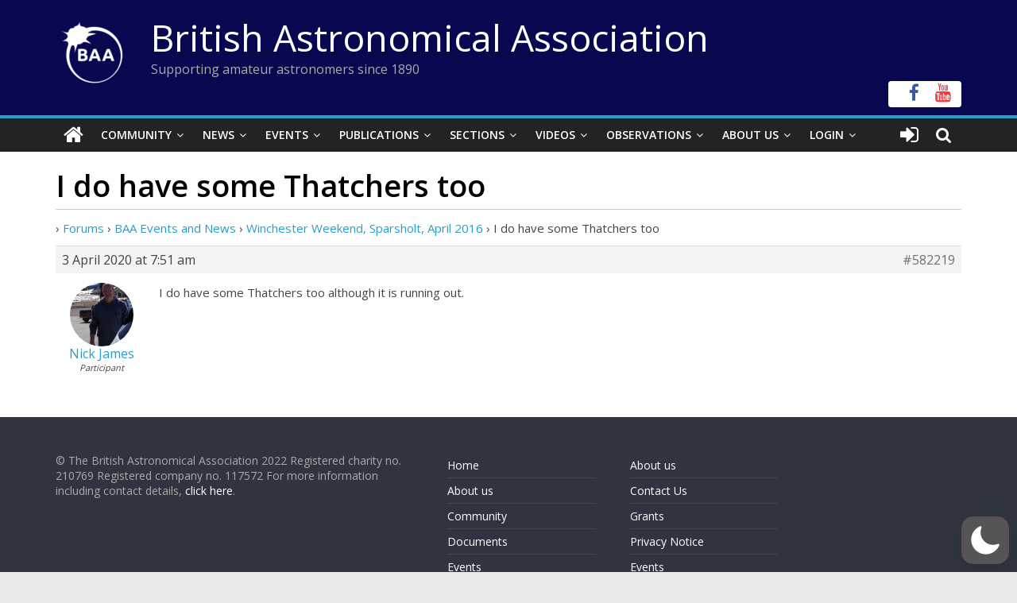

--- FILE ---
content_type: text/html; charset=utf-8
request_url: https://www.google.com/recaptcha/api2/anchor?ar=1&k=6LeTFMokAAAAAAeil3g0fZnx_ECt0F9pqkMuea4C&co=aHR0cHM6Ly9icml0YXN0cm8ub3JnOjQ0Mw..&hl=en&v=PoyoqOPhxBO7pBk68S4YbpHZ&size=invisible&anchor-ms=20000&execute-ms=30000&cb=seaj711w073s
body_size: 48681
content:
<!DOCTYPE HTML><html dir="ltr" lang="en"><head><meta http-equiv="Content-Type" content="text/html; charset=UTF-8">
<meta http-equiv="X-UA-Compatible" content="IE=edge">
<title>reCAPTCHA</title>
<style type="text/css">
/* cyrillic-ext */
@font-face {
  font-family: 'Roboto';
  font-style: normal;
  font-weight: 400;
  font-stretch: 100%;
  src: url(//fonts.gstatic.com/s/roboto/v48/KFO7CnqEu92Fr1ME7kSn66aGLdTylUAMa3GUBHMdazTgWw.woff2) format('woff2');
  unicode-range: U+0460-052F, U+1C80-1C8A, U+20B4, U+2DE0-2DFF, U+A640-A69F, U+FE2E-FE2F;
}
/* cyrillic */
@font-face {
  font-family: 'Roboto';
  font-style: normal;
  font-weight: 400;
  font-stretch: 100%;
  src: url(//fonts.gstatic.com/s/roboto/v48/KFO7CnqEu92Fr1ME7kSn66aGLdTylUAMa3iUBHMdazTgWw.woff2) format('woff2');
  unicode-range: U+0301, U+0400-045F, U+0490-0491, U+04B0-04B1, U+2116;
}
/* greek-ext */
@font-face {
  font-family: 'Roboto';
  font-style: normal;
  font-weight: 400;
  font-stretch: 100%;
  src: url(//fonts.gstatic.com/s/roboto/v48/KFO7CnqEu92Fr1ME7kSn66aGLdTylUAMa3CUBHMdazTgWw.woff2) format('woff2');
  unicode-range: U+1F00-1FFF;
}
/* greek */
@font-face {
  font-family: 'Roboto';
  font-style: normal;
  font-weight: 400;
  font-stretch: 100%;
  src: url(//fonts.gstatic.com/s/roboto/v48/KFO7CnqEu92Fr1ME7kSn66aGLdTylUAMa3-UBHMdazTgWw.woff2) format('woff2');
  unicode-range: U+0370-0377, U+037A-037F, U+0384-038A, U+038C, U+038E-03A1, U+03A3-03FF;
}
/* math */
@font-face {
  font-family: 'Roboto';
  font-style: normal;
  font-weight: 400;
  font-stretch: 100%;
  src: url(//fonts.gstatic.com/s/roboto/v48/KFO7CnqEu92Fr1ME7kSn66aGLdTylUAMawCUBHMdazTgWw.woff2) format('woff2');
  unicode-range: U+0302-0303, U+0305, U+0307-0308, U+0310, U+0312, U+0315, U+031A, U+0326-0327, U+032C, U+032F-0330, U+0332-0333, U+0338, U+033A, U+0346, U+034D, U+0391-03A1, U+03A3-03A9, U+03B1-03C9, U+03D1, U+03D5-03D6, U+03F0-03F1, U+03F4-03F5, U+2016-2017, U+2034-2038, U+203C, U+2040, U+2043, U+2047, U+2050, U+2057, U+205F, U+2070-2071, U+2074-208E, U+2090-209C, U+20D0-20DC, U+20E1, U+20E5-20EF, U+2100-2112, U+2114-2115, U+2117-2121, U+2123-214F, U+2190, U+2192, U+2194-21AE, U+21B0-21E5, U+21F1-21F2, U+21F4-2211, U+2213-2214, U+2216-22FF, U+2308-230B, U+2310, U+2319, U+231C-2321, U+2336-237A, U+237C, U+2395, U+239B-23B7, U+23D0, U+23DC-23E1, U+2474-2475, U+25AF, U+25B3, U+25B7, U+25BD, U+25C1, U+25CA, U+25CC, U+25FB, U+266D-266F, U+27C0-27FF, U+2900-2AFF, U+2B0E-2B11, U+2B30-2B4C, U+2BFE, U+3030, U+FF5B, U+FF5D, U+1D400-1D7FF, U+1EE00-1EEFF;
}
/* symbols */
@font-face {
  font-family: 'Roboto';
  font-style: normal;
  font-weight: 400;
  font-stretch: 100%;
  src: url(//fonts.gstatic.com/s/roboto/v48/KFO7CnqEu92Fr1ME7kSn66aGLdTylUAMaxKUBHMdazTgWw.woff2) format('woff2');
  unicode-range: U+0001-000C, U+000E-001F, U+007F-009F, U+20DD-20E0, U+20E2-20E4, U+2150-218F, U+2190, U+2192, U+2194-2199, U+21AF, U+21E6-21F0, U+21F3, U+2218-2219, U+2299, U+22C4-22C6, U+2300-243F, U+2440-244A, U+2460-24FF, U+25A0-27BF, U+2800-28FF, U+2921-2922, U+2981, U+29BF, U+29EB, U+2B00-2BFF, U+4DC0-4DFF, U+FFF9-FFFB, U+10140-1018E, U+10190-1019C, U+101A0, U+101D0-101FD, U+102E0-102FB, U+10E60-10E7E, U+1D2C0-1D2D3, U+1D2E0-1D37F, U+1F000-1F0FF, U+1F100-1F1AD, U+1F1E6-1F1FF, U+1F30D-1F30F, U+1F315, U+1F31C, U+1F31E, U+1F320-1F32C, U+1F336, U+1F378, U+1F37D, U+1F382, U+1F393-1F39F, U+1F3A7-1F3A8, U+1F3AC-1F3AF, U+1F3C2, U+1F3C4-1F3C6, U+1F3CA-1F3CE, U+1F3D4-1F3E0, U+1F3ED, U+1F3F1-1F3F3, U+1F3F5-1F3F7, U+1F408, U+1F415, U+1F41F, U+1F426, U+1F43F, U+1F441-1F442, U+1F444, U+1F446-1F449, U+1F44C-1F44E, U+1F453, U+1F46A, U+1F47D, U+1F4A3, U+1F4B0, U+1F4B3, U+1F4B9, U+1F4BB, U+1F4BF, U+1F4C8-1F4CB, U+1F4D6, U+1F4DA, U+1F4DF, U+1F4E3-1F4E6, U+1F4EA-1F4ED, U+1F4F7, U+1F4F9-1F4FB, U+1F4FD-1F4FE, U+1F503, U+1F507-1F50B, U+1F50D, U+1F512-1F513, U+1F53E-1F54A, U+1F54F-1F5FA, U+1F610, U+1F650-1F67F, U+1F687, U+1F68D, U+1F691, U+1F694, U+1F698, U+1F6AD, U+1F6B2, U+1F6B9-1F6BA, U+1F6BC, U+1F6C6-1F6CF, U+1F6D3-1F6D7, U+1F6E0-1F6EA, U+1F6F0-1F6F3, U+1F6F7-1F6FC, U+1F700-1F7FF, U+1F800-1F80B, U+1F810-1F847, U+1F850-1F859, U+1F860-1F887, U+1F890-1F8AD, U+1F8B0-1F8BB, U+1F8C0-1F8C1, U+1F900-1F90B, U+1F93B, U+1F946, U+1F984, U+1F996, U+1F9E9, U+1FA00-1FA6F, U+1FA70-1FA7C, U+1FA80-1FA89, U+1FA8F-1FAC6, U+1FACE-1FADC, U+1FADF-1FAE9, U+1FAF0-1FAF8, U+1FB00-1FBFF;
}
/* vietnamese */
@font-face {
  font-family: 'Roboto';
  font-style: normal;
  font-weight: 400;
  font-stretch: 100%;
  src: url(//fonts.gstatic.com/s/roboto/v48/KFO7CnqEu92Fr1ME7kSn66aGLdTylUAMa3OUBHMdazTgWw.woff2) format('woff2');
  unicode-range: U+0102-0103, U+0110-0111, U+0128-0129, U+0168-0169, U+01A0-01A1, U+01AF-01B0, U+0300-0301, U+0303-0304, U+0308-0309, U+0323, U+0329, U+1EA0-1EF9, U+20AB;
}
/* latin-ext */
@font-face {
  font-family: 'Roboto';
  font-style: normal;
  font-weight: 400;
  font-stretch: 100%;
  src: url(//fonts.gstatic.com/s/roboto/v48/KFO7CnqEu92Fr1ME7kSn66aGLdTylUAMa3KUBHMdazTgWw.woff2) format('woff2');
  unicode-range: U+0100-02BA, U+02BD-02C5, U+02C7-02CC, U+02CE-02D7, U+02DD-02FF, U+0304, U+0308, U+0329, U+1D00-1DBF, U+1E00-1E9F, U+1EF2-1EFF, U+2020, U+20A0-20AB, U+20AD-20C0, U+2113, U+2C60-2C7F, U+A720-A7FF;
}
/* latin */
@font-face {
  font-family: 'Roboto';
  font-style: normal;
  font-weight: 400;
  font-stretch: 100%;
  src: url(//fonts.gstatic.com/s/roboto/v48/KFO7CnqEu92Fr1ME7kSn66aGLdTylUAMa3yUBHMdazQ.woff2) format('woff2');
  unicode-range: U+0000-00FF, U+0131, U+0152-0153, U+02BB-02BC, U+02C6, U+02DA, U+02DC, U+0304, U+0308, U+0329, U+2000-206F, U+20AC, U+2122, U+2191, U+2193, U+2212, U+2215, U+FEFF, U+FFFD;
}
/* cyrillic-ext */
@font-face {
  font-family: 'Roboto';
  font-style: normal;
  font-weight: 500;
  font-stretch: 100%;
  src: url(//fonts.gstatic.com/s/roboto/v48/KFO7CnqEu92Fr1ME7kSn66aGLdTylUAMa3GUBHMdazTgWw.woff2) format('woff2');
  unicode-range: U+0460-052F, U+1C80-1C8A, U+20B4, U+2DE0-2DFF, U+A640-A69F, U+FE2E-FE2F;
}
/* cyrillic */
@font-face {
  font-family: 'Roboto';
  font-style: normal;
  font-weight: 500;
  font-stretch: 100%;
  src: url(//fonts.gstatic.com/s/roboto/v48/KFO7CnqEu92Fr1ME7kSn66aGLdTylUAMa3iUBHMdazTgWw.woff2) format('woff2');
  unicode-range: U+0301, U+0400-045F, U+0490-0491, U+04B0-04B1, U+2116;
}
/* greek-ext */
@font-face {
  font-family: 'Roboto';
  font-style: normal;
  font-weight: 500;
  font-stretch: 100%;
  src: url(//fonts.gstatic.com/s/roboto/v48/KFO7CnqEu92Fr1ME7kSn66aGLdTylUAMa3CUBHMdazTgWw.woff2) format('woff2');
  unicode-range: U+1F00-1FFF;
}
/* greek */
@font-face {
  font-family: 'Roboto';
  font-style: normal;
  font-weight: 500;
  font-stretch: 100%;
  src: url(//fonts.gstatic.com/s/roboto/v48/KFO7CnqEu92Fr1ME7kSn66aGLdTylUAMa3-UBHMdazTgWw.woff2) format('woff2');
  unicode-range: U+0370-0377, U+037A-037F, U+0384-038A, U+038C, U+038E-03A1, U+03A3-03FF;
}
/* math */
@font-face {
  font-family: 'Roboto';
  font-style: normal;
  font-weight: 500;
  font-stretch: 100%;
  src: url(//fonts.gstatic.com/s/roboto/v48/KFO7CnqEu92Fr1ME7kSn66aGLdTylUAMawCUBHMdazTgWw.woff2) format('woff2');
  unicode-range: U+0302-0303, U+0305, U+0307-0308, U+0310, U+0312, U+0315, U+031A, U+0326-0327, U+032C, U+032F-0330, U+0332-0333, U+0338, U+033A, U+0346, U+034D, U+0391-03A1, U+03A3-03A9, U+03B1-03C9, U+03D1, U+03D5-03D6, U+03F0-03F1, U+03F4-03F5, U+2016-2017, U+2034-2038, U+203C, U+2040, U+2043, U+2047, U+2050, U+2057, U+205F, U+2070-2071, U+2074-208E, U+2090-209C, U+20D0-20DC, U+20E1, U+20E5-20EF, U+2100-2112, U+2114-2115, U+2117-2121, U+2123-214F, U+2190, U+2192, U+2194-21AE, U+21B0-21E5, U+21F1-21F2, U+21F4-2211, U+2213-2214, U+2216-22FF, U+2308-230B, U+2310, U+2319, U+231C-2321, U+2336-237A, U+237C, U+2395, U+239B-23B7, U+23D0, U+23DC-23E1, U+2474-2475, U+25AF, U+25B3, U+25B7, U+25BD, U+25C1, U+25CA, U+25CC, U+25FB, U+266D-266F, U+27C0-27FF, U+2900-2AFF, U+2B0E-2B11, U+2B30-2B4C, U+2BFE, U+3030, U+FF5B, U+FF5D, U+1D400-1D7FF, U+1EE00-1EEFF;
}
/* symbols */
@font-face {
  font-family: 'Roboto';
  font-style: normal;
  font-weight: 500;
  font-stretch: 100%;
  src: url(//fonts.gstatic.com/s/roboto/v48/KFO7CnqEu92Fr1ME7kSn66aGLdTylUAMaxKUBHMdazTgWw.woff2) format('woff2');
  unicode-range: U+0001-000C, U+000E-001F, U+007F-009F, U+20DD-20E0, U+20E2-20E4, U+2150-218F, U+2190, U+2192, U+2194-2199, U+21AF, U+21E6-21F0, U+21F3, U+2218-2219, U+2299, U+22C4-22C6, U+2300-243F, U+2440-244A, U+2460-24FF, U+25A0-27BF, U+2800-28FF, U+2921-2922, U+2981, U+29BF, U+29EB, U+2B00-2BFF, U+4DC0-4DFF, U+FFF9-FFFB, U+10140-1018E, U+10190-1019C, U+101A0, U+101D0-101FD, U+102E0-102FB, U+10E60-10E7E, U+1D2C0-1D2D3, U+1D2E0-1D37F, U+1F000-1F0FF, U+1F100-1F1AD, U+1F1E6-1F1FF, U+1F30D-1F30F, U+1F315, U+1F31C, U+1F31E, U+1F320-1F32C, U+1F336, U+1F378, U+1F37D, U+1F382, U+1F393-1F39F, U+1F3A7-1F3A8, U+1F3AC-1F3AF, U+1F3C2, U+1F3C4-1F3C6, U+1F3CA-1F3CE, U+1F3D4-1F3E0, U+1F3ED, U+1F3F1-1F3F3, U+1F3F5-1F3F7, U+1F408, U+1F415, U+1F41F, U+1F426, U+1F43F, U+1F441-1F442, U+1F444, U+1F446-1F449, U+1F44C-1F44E, U+1F453, U+1F46A, U+1F47D, U+1F4A3, U+1F4B0, U+1F4B3, U+1F4B9, U+1F4BB, U+1F4BF, U+1F4C8-1F4CB, U+1F4D6, U+1F4DA, U+1F4DF, U+1F4E3-1F4E6, U+1F4EA-1F4ED, U+1F4F7, U+1F4F9-1F4FB, U+1F4FD-1F4FE, U+1F503, U+1F507-1F50B, U+1F50D, U+1F512-1F513, U+1F53E-1F54A, U+1F54F-1F5FA, U+1F610, U+1F650-1F67F, U+1F687, U+1F68D, U+1F691, U+1F694, U+1F698, U+1F6AD, U+1F6B2, U+1F6B9-1F6BA, U+1F6BC, U+1F6C6-1F6CF, U+1F6D3-1F6D7, U+1F6E0-1F6EA, U+1F6F0-1F6F3, U+1F6F7-1F6FC, U+1F700-1F7FF, U+1F800-1F80B, U+1F810-1F847, U+1F850-1F859, U+1F860-1F887, U+1F890-1F8AD, U+1F8B0-1F8BB, U+1F8C0-1F8C1, U+1F900-1F90B, U+1F93B, U+1F946, U+1F984, U+1F996, U+1F9E9, U+1FA00-1FA6F, U+1FA70-1FA7C, U+1FA80-1FA89, U+1FA8F-1FAC6, U+1FACE-1FADC, U+1FADF-1FAE9, U+1FAF0-1FAF8, U+1FB00-1FBFF;
}
/* vietnamese */
@font-face {
  font-family: 'Roboto';
  font-style: normal;
  font-weight: 500;
  font-stretch: 100%;
  src: url(//fonts.gstatic.com/s/roboto/v48/KFO7CnqEu92Fr1ME7kSn66aGLdTylUAMa3OUBHMdazTgWw.woff2) format('woff2');
  unicode-range: U+0102-0103, U+0110-0111, U+0128-0129, U+0168-0169, U+01A0-01A1, U+01AF-01B0, U+0300-0301, U+0303-0304, U+0308-0309, U+0323, U+0329, U+1EA0-1EF9, U+20AB;
}
/* latin-ext */
@font-face {
  font-family: 'Roboto';
  font-style: normal;
  font-weight: 500;
  font-stretch: 100%;
  src: url(//fonts.gstatic.com/s/roboto/v48/KFO7CnqEu92Fr1ME7kSn66aGLdTylUAMa3KUBHMdazTgWw.woff2) format('woff2');
  unicode-range: U+0100-02BA, U+02BD-02C5, U+02C7-02CC, U+02CE-02D7, U+02DD-02FF, U+0304, U+0308, U+0329, U+1D00-1DBF, U+1E00-1E9F, U+1EF2-1EFF, U+2020, U+20A0-20AB, U+20AD-20C0, U+2113, U+2C60-2C7F, U+A720-A7FF;
}
/* latin */
@font-face {
  font-family: 'Roboto';
  font-style: normal;
  font-weight: 500;
  font-stretch: 100%;
  src: url(//fonts.gstatic.com/s/roboto/v48/KFO7CnqEu92Fr1ME7kSn66aGLdTylUAMa3yUBHMdazQ.woff2) format('woff2');
  unicode-range: U+0000-00FF, U+0131, U+0152-0153, U+02BB-02BC, U+02C6, U+02DA, U+02DC, U+0304, U+0308, U+0329, U+2000-206F, U+20AC, U+2122, U+2191, U+2193, U+2212, U+2215, U+FEFF, U+FFFD;
}
/* cyrillic-ext */
@font-face {
  font-family: 'Roboto';
  font-style: normal;
  font-weight: 900;
  font-stretch: 100%;
  src: url(//fonts.gstatic.com/s/roboto/v48/KFO7CnqEu92Fr1ME7kSn66aGLdTylUAMa3GUBHMdazTgWw.woff2) format('woff2');
  unicode-range: U+0460-052F, U+1C80-1C8A, U+20B4, U+2DE0-2DFF, U+A640-A69F, U+FE2E-FE2F;
}
/* cyrillic */
@font-face {
  font-family: 'Roboto';
  font-style: normal;
  font-weight: 900;
  font-stretch: 100%;
  src: url(//fonts.gstatic.com/s/roboto/v48/KFO7CnqEu92Fr1ME7kSn66aGLdTylUAMa3iUBHMdazTgWw.woff2) format('woff2');
  unicode-range: U+0301, U+0400-045F, U+0490-0491, U+04B0-04B1, U+2116;
}
/* greek-ext */
@font-face {
  font-family: 'Roboto';
  font-style: normal;
  font-weight: 900;
  font-stretch: 100%;
  src: url(//fonts.gstatic.com/s/roboto/v48/KFO7CnqEu92Fr1ME7kSn66aGLdTylUAMa3CUBHMdazTgWw.woff2) format('woff2');
  unicode-range: U+1F00-1FFF;
}
/* greek */
@font-face {
  font-family: 'Roboto';
  font-style: normal;
  font-weight: 900;
  font-stretch: 100%;
  src: url(//fonts.gstatic.com/s/roboto/v48/KFO7CnqEu92Fr1ME7kSn66aGLdTylUAMa3-UBHMdazTgWw.woff2) format('woff2');
  unicode-range: U+0370-0377, U+037A-037F, U+0384-038A, U+038C, U+038E-03A1, U+03A3-03FF;
}
/* math */
@font-face {
  font-family: 'Roboto';
  font-style: normal;
  font-weight: 900;
  font-stretch: 100%;
  src: url(//fonts.gstatic.com/s/roboto/v48/KFO7CnqEu92Fr1ME7kSn66aGLdTylUAMawCUBHMdazTgWw.woff2) format('woff2');
  unicode-range: U+0302-0303, U+0305, U+0307-0308, U+0310, U+0312, U+0315, U+031A, U+0326-0327, U+032C, U+032F-0330, U+0332-0333, U+0338, U+033A, U+0346, U+034D, U+0391-03A1, U+03A3-03A9, U+03B1-03C9, U+03D1, U+03D5-03D6, U+03F0-03F1, U+03F4-03F5, U+2016-2017, U+2034-2038, U+203C, U+2040, U+2043, U+2047, U+2050, U+2057, U+205F, U+2070-2071, U+2074-208E, U+2090-209C, U+20D0-20DC, U+20E1, U+20E5-20EF, U+2100-2112, U+2114-2115, U+2117-2121, U+2123-214F, U+2190, U+2192, U+2194-21AE, U+21B0-21E5, U+21F1-21F2, U+21F4-2211, U+2213-2214, U+2216-22FF, U+2308-230B, U+2310, U+2319, U+231C-2321, U+2336-237A, U+237C, U+2395, U+239B-23B7, U+23D0, U+23DC-23E1, U+2474-2475, U+25AF, U+25B3, U+25B7, U+25BD, U+25C1, U+25CA, U+25CC, U+25FB, U+266D-266F, U+27C0-27FF, U+2900-2AFF, U+2B0E-2B11, U+2B30-2B4C, U+2BFE, U+3030, U+FF5B, U+FF5D, U+1D400-1D7FF, U+1EE00-1EEFF;
}
/* symbols */
@font-face {
  font-family: 'Roboto';
  font-style: normal;
  font-weight: 900;
  font-stretch: 100%;
  src: url(//fonts.gstatic.com/s/roboto/v48/KFO7CnqEu92Fr1ME7kSn66aGLdTylUAMaxKUBHMdazTgWw.woff2) format('woff2');
  unicode-range: U+0001-000C, U+000E-001F, U+007F-009F, U+20DD-20E0, U+20E2-20E4, U+2150-218F, U+2190, U+2192, U+2194-2199, U+21AF, U+21E6-21F0, U+21F3, U+2218-2219, U+2299, U+22C4-22C6, U+2300-243F, U+2440-244A, U+2460-24FF, U+25A0-27BF, U+2800-28FF, U+2921-2922, U+2981, U+29BF, U+29EB, U+2B00-2BFF, U+4DC0-4DFF, U+FFF9-FFFB, U+10140-1018E, U+10190-1019C, U+101A0, U+101D0-101FD, U+102E0-102FB, U+10E60-10E7E, U+1D2C0-1D2D3, U+1D2E0-1D37F, U+1F000-1F0FF, U+1F100-1F1AD, U+1F1E6-1F1FF, U+1F30D-1F30F, U+1F315, U+1F31C, U+1F31E, U+1F320-1F32C, U+1F336, U+1F378, U+1F37D, U+1F382, U+1F393-1F39F, U+1F3A7-1F3A8, U+1F3AC-1F3AF, U+1F3C2, U+1F3C4-1F3C6, U+1F3CA-1F3CE, U+1F3D4-1F3E0, U+1F3ED, U+1F3F1-1F3F3, U+1F3F5-1F3F7, U+1F408, U+1F415, U+1F41F, U+1F426, U+1F43F, U+1F441-1F442, U+1F444, U+1F446-1F449, U+1F44C-1F44E, U+1F453, U+1F46A, U+1F47D, U+1F4A3, U+1F4B0, U+1F4B3, U+1F4B9, U+1F4BB, U+1F4BF, U+1F4C8-1F4CB, U+1F4D6, U+1F4DA, U+1F4DF, U+1F4E3-1F4E6, U+1F4EA-1F4ED, U+1F4F7, U+1F4F9-1F4FB, U+1F4FD-1F4FE, U+1F503, U+1F507-1F50B, U+1F50D, U+1F512-1F513, U+1F53E-1F54A, U+1F54F-1F5FA, U+1F610, U+1F650-1F67F, U+1F687, U+1F68D, U+1F691, U+1F694, U+1F698, U+1F6AD, U+1F6B2, U+1F6B9-1F6BA, U+1F6BC, U+1F6C6-1F6CF, U+1F6D3-1F6D7, U+1F6E0-1F6EA, U+1F6F0-1F6F3, U+1F6F7-1F6FC, U+1F700-1F7FF, U+1F800-1F80B, U+1F810-1F847, U+1F850-1F859, U+1F860-1F887, U+1F890-1F8AD, U+1F8B0-1F8BB, U+1F8C0-1F8C1, U+1F900-1F90B, U+1F93B, U+1F946, U+1F984, U+1F996, U+1F9E9, U+1FA00-1FA6F, U+1FA70-1FA7C, U+1FA80-1FA89, U+1FA8F-1FAC6, U+1FACE-1FADC, U+1FADF-1FAE9, U+1FAF0-1FAF8, U+1FB00-1FBFF;
}
/* vietnamese */
@font-face {
  font-family: 'Roboto';
  font-style: normal;
  font-weight: 900;
  font-stretch: 100%;
  src: url(//fonts.gstatic.com/s/roboto/v48/KFO7CnqEu92Fr1ME7kSn66aGLdTylUAMa3OUBHMdazTgWw.woff2) format('woff2');
  unicode-range: U+0102-0103, U+0110-0111, U+0128-0129, U+0168-0169, U+01A0-01A1, U+01AF-01B0, U+0300-0301, U+0303-0304, U+0308-0309, U+0323, U+0329, U+1EA0-1EF9, U+20AB;
}
/* latin-ext */
@font-face {
  font-family: 'Roboto';
  font-style: normal;
  font-weight: 900;
  font-stretch: 100%;
  src: url(//fonts.gstatic.com/s/roboto/v48/KFO7CnqEu92Fr1ME7kSn66aGLdTylUAMa3KUBHMdazTgWw.woff2) format('woff2');
  unicode-range: U+0100-02BA, U+02BD-02C5, U+02C7-02CC, U+02CE-02D7, U+02DD-02FF, U+0304, U+0308, U+0329, U+1D00-1DBF, U+1E00-1E9F, U+1EF2-1EFF, U+2020, U+20A0-20AB, U+20AD-20C0, U+2113, U+2C60-2C7F, U+A720-A7FF;
}
/* latin */
@font-face {
  font-family: 'Roboto';
  font-style: normal;
  font-weight: 900;
  font-stretch: 100%;
  src: url(//fonts.gstatic.com/s/roboto/v48/KFO7CnqEu92Fr1ME7kSn66aGLdTylUAMa3yUBHMdazQ.woff2) format('woff2');
  unicode-range: U+0000-00FF, U+0131, U+0152-0153, U+02BB-02BC, U+02C6, U+02DA, U+02DC, U+0304, U+0308, U+0329, U+2000-206F, U+20AC, U+2122, U+2191, U+2193, U+2212, U+2215, U+FEFF, U+FFFD;
}

</style>
<link rel="stylesheet" type="text/css" href="https://www.gstatic.com/recaptcha/releases/PoyoqOPhxBO7pBk68S4YbpHZ/styles__ltr.css">
<script nonce="Ui8pNwoPDi_33RRe2NWfyw" type="text/javascript">window['__recaptcha_api'] = 'https://www.google.com/recaptcha/api2/';</script>
<script type="text/javascript" src="https://www.gstatic.com/recaptcha/releases/PoyoqOPhxBO7pBk68S4YbpHZ/recaptcha__en.js" nonce="Ui8pNwoPDi_33RRe2NWfyw">
      
    </script></head>
<body><div id="rc-anchor-alert" class="rc-anchor-alert"></div>
<input type="hidden" id="recaptcha-token" value="[base64]">
<script type="text/javascript" nonce="Ui8pNwoPDi_33RRe2NWfyw">
      recaptcha.anchor.Main.init("[\x22ainput\x22,[\x22bgdata\x22,\x22\x22,\[base64]/[base64]/[base64]/ZyhXLGgpOnEoW04sMjEsbF0sVywwKSxoKSxmYWxzZSxmYWxzZSl9Y2F0Y2goayl7RygzNTgsVyk/[base64]/[base64]/[base64]/[base64]/[base64]/[base64]/[base64]/bmV3IEJbT10oRFswXSk6dz09Mj9uZXcgQltPXShEWzBdLERbMV0pOnc9PTM/bmV3IEJbT10oRFswXSxEWzFdLERbMl0pOnc9PTQ/[base64]/[base64]/[base64]/[base64]/[base64]\\u003d\x22,\[base64]\\u003d\\u003d\x22,\x22d8ObwqA4w69Zw73CscOzw5rCg3B7YRvDp8OqTllCSsK/w7c1HVXCisOPwo7CvAVFw48yfUkmwqYew7LCm8KOwq8OwoDCu8O3wrxVwo4iw6JNF1/DpDFjIBF7w6Y/VEpKHMK7wojDqhB5TV8nwqLDpsKrNw8QDkYJwrnDpcKdw6bClsOKwrAGw4PDtcOZwptcUsKYw5HDrMKLwrbCgGNtw5jClMKjVcO/M8KRw7DDpcORSsODbDw3fArDoSM/w7IqwrjDg03DqAvCp8OKw5TDnAfDscOcTT/DqhtlwpQ/O8O2NETDqFfCkGtHPcOMFDbCnxFww4DCshcKw5HChSXDoVtJwoJBfiANwoEUwqtqWCDDi295dcOXw5EVwr/DlcKuHMOyUMK1w5rDmsO7dnBmw5jDp8K0w4NWw5rCs3PCp8Omw4lKwrRWw4/DosOww6MmQizCjDgrwoAhw67DucOSwocKNkdKwpRhw4vDpxbCusOvw4Y6wqxLwogYZcO0wo/[base64]/CisOUTz7CryU/FcKDAkLCp8O5w4w+McKfw4tYE8KPIMKyw6jDtMKBwpTCssOxw7hscMKIwp8sNSQswrDCtMOXNBJdei55wpUPwplGYcKGdsK4w49zAMKgwrM9w7VRwpbCsm08w6Vow44VIXo3wqzCsER3WsOhw7Jew4QLw7V2acOHw5jDocKVw4A8QsOBM0PDtSnDs8ORworDgk/CqG7DmcKTw6TChCvDui/Duy/DssKLwqPChcOdAsKAw4M/[base64]/CkE/CpEPCt8KrEzsvcxgUwqfCv3bDuWrChQ/Ds8KUw7YUwrgVw7hKA2J1SjLCnXYOwp0qw6hcw6XDqynCjAzCrcKZHHl7w5LDn8Kfw4TCrgvCkcKICsO2w6FtwpU5dgpfRcKww4nDtcOVwr3DgcOoNcOCMyXCoS5vwojCqsOIH8KAwqpCwplzLcOLw7lSY3/[base64]/CgXTCvsKBw67CpU3DqS40NSw6JMKzwplawrXDk8Omwp7Dl2/CiTFRwq0XccKXwrrDgsKow47DsQQ0wrRhG8K7woXCoMOPWFAkwpQHCsO3QMKQwq8EQ2bChWI1w7HDjcKkS3sXU3TCqMKWLcOzw5DDjMKfG8KDw4I3asOPJy7DlwDCqsKeb8Oow4XDnMK7wqtrTg1Qw7sUXW7Di8OTw4E9ITXDgA/CvMKFwq9uXyknwpDCvA0Kwq4hdw3DiMKWwpjCkm0Sw6hFwqzDv2rDs1M9wqHCmgDCmsKrw5oeFcKVwrvDoDnDkzrClcO9wqUuahgtw709w7QLX8OVWsKKwr7ChFnCvFvCgsOceg42KMKpw7XCj8Klwo3DtcK/[base64]/LMKHw5LCjDvClcOEC8KpGcK/w5kAwopkC1l1M3jDgcO7PxHDjcOewpvCrMORFnMvccK7w7EtwpjCmGt/XCtmwpYWw6kqCW92dsOVw4RHdVbCt2vCnQ4wwovDv8OUw687w6fDrDRkw7zCu8KbXMO4OHEbeXIRw57DnjnDukdLfR7DmcOlYcKtw5QHw6liFcKJwpbDnyTDiTlFw6IEWsOwccKQw6/CnlRpwod1VRvDt8KWw5jDo0PDrsOZwq5/w70yPnXCskEKX3fCinvCksKAJcO6CcKlwrDCjMOQwqNaC8OswpJ2YWLDm8KIEyXCmRV9BnvDjsOzw6nDpMO/wqhUwqbCnMK/[base64]/w6XCrTzCoy3CrzLDhsOHHMKNwoLDryHDicOSwpnDoW9REcK1DcKlw4TDv0vDlsKmacKrwoXCj8Kjf1xcwpHCqk/Dsw/DkEtiW8OzQ3VrMMKZw5nCoMKFQkbCoArCiivCr8K4w6Z0wo9hJ8Odw7PCr8O1w5oNwrtBPsOlKRtmwogLVhbDnMOwcMOKw4PCtkIWHgrDpBvDtsKIw7zCrcOVwqPDkAcgw7rDsX/DlMK3wqs9wrbCigJET8KkS8KZw4/[base64]/wqvDksKaw7bCugREBcO6RMKjYyvDgDQ8wpTChyAgw6fDiS8qwrsLw6PClyzCumNyJcK/[base64]/CjsKNIinCnnnDt8K0w5IeF8KGBU40woDChV3DmU/DpcKiWsKiwrDCvx9FcCbCvz7DoFnCjjcufTDChsK3wqwQw5PCv8KufQrCuWFeKXPDh8KTwpvDo0fDvMOYPD/DjMOXG0NPw45Uw5PDvsKVMnvCrMOoaigORcKXIA3DnxPDo8OpEDzClhgcNMK7wqzCrcKRcsKcw6HCtxlNwqdewqxnCADDksODN8Khwo8JY210amhiMsOZW3tHXnzDjAdmQSFjwq7Drg3CjMK9wo/[base64]/w64GDx13BxDCkB9bwqLCoMO2ADvDlsKJGSZSAcOWw5rDusKCw6zDmxjClcOTdFrCgsKewp8dwqnCnQDCrsKeLcOhw5MnJGFHwpTCmxVrTB/DgFwWTBo1w4UGw6rDusOCw6UXImc8KhJ+wpDDhx7DsEYrccK7HzDCl8KzWCLDnDXDlsK6aRxBW8KIwoDDgUUow73Cm8OTfsOJw7fCqMO5w6Jgw6TDo8KCSDbCsmh3wp/DhsODw6kyfirDicO3ZcK7w7gDCcOaw63DtMKXw4TCssKeRcOrw4bCmcKkRjYxciBzJnEwwqUIWT1uWXcEEcKvE8O5SnLDqcOODyFhw4rDnxHCtcKqG8ODP8OowqDCuUckTS5pw5lLAcOfw7YDBcKBw7rDkErDrTkZw7jDsVBew7JwGX9bw5DCvsO1PzvDqsKECMK/VMKxbMOZw6jCjHTDp8KyKcOiMEzDh3/[base64]/ZljDucOORRTCrGPDsDDDuzh/[base64]/[base64]/DqsOpVkMjwrvCrjMGw4LDsBRNcE3DqsO7wqkUworCrsKJwpQ4wpY7AMOWw4HCk03Cn8Ocwq/CocOyw6Zgw4MRHB7Dkgh/wq9gw5RmFAfChB4QA8OpUTE1TXnDusKFwqHCmE7CtMOIw51RGsKxfcKfwokKw4PDpcKEbcKrw4ASw4kDwoxGfHLDkS9cwogVw6s3w7XDlsOlNsOEwr3ClDRnw4gYR8O2Um7DhgpQw5huLW9ywojCslFfBsK/TcOVZcO0EMKKakvCsynDmsKEM8KlPS3CgXnDmsKrN8O5w7xZfcKHCcOMw57CtMOhwqAgZcOJwr/DgiLCm8K6wrTDl8OsI3M5K17DpE/DoXYgDsKJRDDDqsK0wq8COh5cwrTCp8KzfT/CtGADw6DClRx2UcKdcMOaw6B0wowTZFYPw5nDpHbDmcOHJE1Xdl9dfXrCkMOrCDPDpQ7DmmAwb8OYw63CqcKQOjFiwqoxwqHCsDcnInnCsQsAw594wrM7aUw/LMOjwqnCuMKywp59w6XCtsK1KCTDosOgwppdw4TCvG/Ch8OaGxnChcK6w4tQw6Q+wo/CssK0wpoIw6LCqR/[base64]/Cv8OKAMKsT8KoQcOpw5jChFAgw7oowrPDvy7CucOgCcOIwrfDm8O2w7wtwphfw7RjMTTCn8K3OMKDGcOeXXrDiFbDp8KMw6/[base64]/CscOhw4vDtMOvEsKOVMO/wrpAPMOjQsOKFVnDnsKnw7fDgA3CrcKcwq86wqXDp8K3wq7Ct1JWw7zDn8OhMMKIWsO9CcO1BcK6w41IwpnCmMOgw7LCocOnwpvDsMK2S8KFw4Z+w51aGcOOw7Brwq/[base64]/CjcKZwq/Cph3DocOkw6vCt8OTwr93woVjcsKnwrTDlcO/G8OPM8OowpfCt8Ogfn3CvjDCsmXChMOKw6tfJ0UEL8OTwqBxBMKHwq/DhMOkQC7Cq8OzX8KSwr/[base64]/w7TDsMOYwr5WGcO0w7LDnMO8LsKOwrYLcsKoXhzDi8Kcw6HCsBUlw7nDgsKjZUPDsV3Dm8K/w6tqw6IAEcKKw5xSJMO2Xz/CncK9BjvDr3DDmSVyccOITmnDihbChwnClFvCv1/CjG4vYsOQacOBwpDCm8KJwpvDh1jCmWnCjhPCgMKdw6xeKS3DsWHChA3DtsOROsOYw6wkwqcldMOAeUl9w6tgfGJYwqzCgsOwJ8KNEQ/Dq07Cn8ONwrTCoHZDwpvDk1nDsUMxAQTDj0w9fR7DlMOFI8OZw5g2w50bw6MvNix3IkDCo8KpwrzClkxYw7TCrADDgzXCp8O/[base64]/CvsOZw7vDp8OhwrLCt3TCoMKuWsO2C8K0wp/CqMO6w4TDiMK0w6/CosK+wrNmWCAywo7DskbCgShnUsKPWsKRwrrCiMKWw6Mzw4HCrcKtw75YVC9TUhsJwoJlw7jDtMO7Z8KyMwXCnMKbwrrCjsKYKsOVQMKdAsOoUcO/OxfDtVvCvgnCgA7CrMKdN0/[base64]/ClUvDvMKuwp/Ci8OuPhjClcKoByM3w4gHEQYow5pDTk3CuTLDlDwhGcOedMKhw47DvRjDlcO0w4zCl3rDo0rDkRzClcKtw5hWw44zL2cLCcK7wojCtyvCj8O0wqPCiD1cPWhCRxTDq1USw7bDvTVGwrNWLVbCpMKnw6HDh8OOfHvCgC/[base64]/CrMK0VV9rw5Nof8OSbsOWw7BTQMO1NW9kRWFlwrIxGSvCuzLCssOGd0nDucOdwpjDn8KiB2wRwrrCtMOtw5PDs3fChAYSRg1xPMKMJcO8M8OHdMKtwrwxwoXClsOtP8K2ZgvDnDscwpUkU8Ktw5/[base64]/w6vCosKqXMKoLmnCky5rwrbCgQfDpMKTw7I3QMKCw6DClAQ2AULCtTlkT0nDo2t3w7fCl8Ocw5RHEihQIsKbwpnDi8OoWMKzw4x6wpEyJcOQwrELaMKUD1d/ATRDwqvCn8O0wrPDtMOaHxsJwoMhV8KbTTbClnHClcOPwpNaE3BnwqZkw5QqH8OZbsK+w716aC9tcSrDl8OSWsKQJcK1FsKjwqBjwq80w5vCtsKLw5pPOWzCoMOMwo01AzHDlsOiw7PDisOzw7Q1w6ZGQhLCuFbCtQPDlsKEw43CiRwcccKXwo/DrVZENzvCsTwlwq9IAsKHVl97NW3Ds14ew71bwqvCtVTDsXxVwpFYMTTDr3DCjsKPw61cRSLDisKQwqjDucObw4BrBMO0emvCi8OWXRM6w58pX0RJe8OhVMOWGGTDlmoiW27Dq0VKw5ZdMGTDgsOOdMO2wqnDo2/[base64]/[base64]/CrVDDjsKTwqPCrMOdwrzCnMOodsKgMMODW2cpwpEiw4YpV3fDlHrCvk3CmcO7w6I4asOcR0Avw5I/K8OxQ1Nbwp7DmsKZw53Cn8OPw4ZSYcK6wqbCiybDnsOIesOBGQzCl8KGXAHCr8KOw4dbwoDCmsOLwr4MBCbCt8KsVjgQw7zDighOw6bDnRt8cXd5w5JpwrMXYcOYFSrCjHfDh8Kkwo7CtANjw4LDq8K1w5nCosO1eMOSYUzCsMOJwpLDmcOhwoVBwoPCo38Jek5ww6/CssKXCjwXPsKNw4FDRmfCr8OmEVvCmX9JwrsUwrRVw5pDOBo3w73DisKVSyDDpD1twrjDpyIuScK6w4XCrsKXw65Zw5tqfsOJBGXCnQHCkUUfGMKfwrYEw4jDnRhDw6lqRsK4w7/CrsK9ByTDrCsBwrzCnHxDwpNBUV/DhgbCk8Kfw5rCkz3CvTPDii19dMKjwqTCh8KTw63Coi8Nw4jDg8O/Vw/CrsOhw4jCjMOYXRQIwr/Ckw8ADwkKw57DmsOxwojCvBwSBnXDlz3Dr8KFJ8KlP2Rjw4/CsMKmBMK+w4xhw5JBw77CgWrCkkEHGSLDoMKYd8Kcw540w7PDhXjDk0U5w7PCvnLClMOlO3oeKwxiSmfDiztWwrTDh03DncK7w6jDjDHDssOhNcKQwr/DmsOQEMOtdjvDqXsEQ8ODelHDp8OERcKtEcKWw73Dn8KOwrADw4fCgEfCo29uXVQfe1TDpFTDhsO1WcOKw4TCtcK+wr/CksO2wrBdbHEsFiEtQVkDUsOUwonCpyrDjVMOwphWw47DlcKXw5gCwrnCn8KrcAIxw4EJScKlWCLDtMOPWMKwQR1Pw6vCnyLDicKkUDhlQsO4wqzCkUY+w5jDuMOXw7t6w57DoghTH8KfSMOnJDHDk8KGXRABwrUbcMKqPETDoXN/wr0gwokwwr9eSi7CmxrCqnvDgArDmkvDn8OtKwVpa38ewpvDqGoSw5PCn8O/w5QJwoLCtMO9Wxlew7Blw6ZJcsKQeVjCkmLCqcKmXk4RQkjDisOkeDrDoF0lw60fwr8VCgccPkTCnsO6I1PChcOmecK5RsKmwo0XW8OdVwc/[base64]/wrnCjDILI8KOwp9+RMKMHsKQwpHDhWgtw4rCtsODwo5vwo8ncMOhwqnCsAXCq8KswpXDr8OwUsKqUCvDpz3CgDjDk8KCwp/Co8Khw75LwqQ2w7HDu1bCssOYwoPCrWvDj8KiDns6wqU1w4VOWcKrwogafMKXw4nDqCTDlHLDlDt6w4t2wpbDsDfCi8KOasKLw7TCvsKgw5A4NDLDtwgEwqF3wqhfwoQ2w4VwIcO3EhrCqMOUwpnCisK7VEwYwqRPbDVZw5fDjkTCnjwXY8OSLX/CvSjDvsKUwrjCqjhWwpfDvMKCw7kmPMKnwqXDsU/DhG7DnA8dwo/DsG7DvUcKA8OVSsK1wpPDoDnDqxDDuMKswr4Nwr5XP8OYw5Iuw7s+fMKlwqYKUMO/VF88JMO5GMK7TANAw7sVwpPCi8OXwpd7wpzCnzPDmCBNYBLChSTDjcK4w6p3wqjDvjrCtBUfwoDCp8Klw4rCryo5worDql7CtcKbX8Kkw5XDocKEwpnDqmcYwrtpwrjChsOyJ8KGwpDDqxwBETZgSMKxwoBpQDY1wo15csKZw4XCpsOwBA/DksKcUMKMYsOHKXUsw5PCscKsfCrCuMOWdx/Cl8KebsOJwq8+fhPCvMKLwrDCg8OAdMK5w44Iw7BGXQ8MBANNw7rDtMKTSBhnRMO8wovCnMKxwpN1w5fCoUVlDsOrw5pfPDLCisKfw4PCgWvCoQ/Dr8K8w5loAkFZw4NFw53Dl8OgwopAw5bCk30IwqjDn8KNAVVTwrtRw4U7w4wAw7gnB8Ovw7NABl0xARXCt2YBQmoiwozDkWRkNGjDuTrDncKTOsKxR27ChUdZbcKJwoLCry4gw6bClS/CkMO3UsK6KW0ORcKuwpYdw6U8UMOIAMONNXXCrMKBDkNyw4LCgmJVb8Obw7fCn8OKw6/[base64]/CtxHDtcKUw5LDgAIQS8KJc1MVNMOef8O8w43DosOWw44Iw47CvMO3Em/DoEt9wq7DolxZT8KawrNZw73Ctw/[base64]/[base64]/N2TCmsKcwoYpwqcAeRAew7DCscKgHsKnRGfCu8Oaw5PDmMOyw6bDhsOuwrjCoyLDmcKKwpokwqnCgsK8DmbCtyRIcsO8wpTDtcO2wocjw5pvesOnw6V3OcO+W8Kgwr/DvChLwrzDgcOZXsKFwp82HFlEw4l2w7fCncKowoDDvxPDqcOfdgHCn8KxwovDnBkOwoxpw65OTMKrwoAXwrbCr1kuBXpRwr/Dl3bCumAowp4ywqvDo8KtUsKWwpsMw7ZzKcOhw7tUwo83w4DDrUvCkcKLw7l0FiVKw4toBSbDvGPDi15GKB5vw51FBmJ2wqE+ZMOUTsKWwo/[base64]/DBHDpsKlw4fDuWcbJ8OeRiPDsMKLf8OzcsKIw7s9wrEtwqHCu8Kvw53DlsKbwoo4wo3CmMOXwqzDj0vCqlxkLDVJdBpXwpdSJ8Obw7x3woTDgyAJV3fCjGA8w7sewrV4w6TDhGrCsXEFw47Dq2Qlw5/DuCrDinBUwqdFwrkJw64KbXnCn8K3dsOEw5zCr8OjwqxbwqlqQhACTxh0VF3CgwYfY8OlwqfCiAMNMCjDlAAGaMKlw6rDgsKRTcOsw45hw5AIwp3CjUx/[base64]/DvMKew63DtirCvcOvw4HDscOKecK+FiEwPsOvaElRMHMtw6Jaw4DCsj/[base64]/wobChw/Dm0xhwrpJwoLDscOdwotIJMKfw4jDicKBw6E2BsKPCcO/J1zDoyTChMK4wqNLbcOlbsKuwq8JA8K+w7/CskUGw6fDngPDgSUeSSpVwrt2bMK8w4HCv0zDqcKhw5XDtwgiW8OGYcKCTmnDgjjCqBYCCj7CgX1GMsO5LwTDosOewrkOEUrCoF7DkyTCuMOhBsKaFsOXw4TDvcO0wo0HKkZBwp/CtsOhKMOXIzIKwo8Fw6PDiFckw6XCusOMw73Dp8OvwrIIM1k0G8OhYsKaw67Cj8KzFy7DsMKGw6wrVcKmw4hrw5hrwo7CrcOHEsKmL0ZrbcKuNxvCksK/NkpTwpU9w7ZCecOJXsKpZU5Kw79Dw5TCk8KGRBDDmsKuworDtHAgCMKZSmo7HsKICxzCrsOnYsKmSsKLMHLCrHDCr8KiT2E/blEtw7QlVy1owqjCuwzCphrClwjCgQ5YF8OBBkoOw6pJwqLDi8Kbw4nDhMKMaT10w7DDog17w5ILZDhYUR3CpiDCljrCn8KLwqg0w77DuMOYw4RsNjsAdMOMw5/[base64]/DkEJudcKpw6wOX8O4w63CgzUuw7zDsMKiWj9Rwok6SMKyCsOfwoVIHlDDtG5uQMOYJjbCq8KBBsOaQHnCjnXDjMKzW1Y0w7VuwpbChTDCpBnCgyrDh8Okwo/[base64]/CpTMgLcK5wrt3Fz7CrsOuNcOyYVzDnnwvcm9yd8OwZcKNwo0WK8Ovw4rClFVuwpvCq8Obw4fCgcOcwpHDpcOWXMKZfcKkw64tUsO2w450G8Khw7LDv8KuS8O/wqMmM8KcwrVpwrfCisKuL8KVNlHDm141aMKcwpgIwqhvwqxGw5Vtwo3CuQJhSMKnNMOLwrgLwrfDicKIB8KWSH3Dp8Kpwo3Dg8KywpAyMcKlw6XDogpeHsKOw6t5a2RVUsOfwpBTDkpowox7wr1swp7DgMKEw4dzw7Nfw6jChWB1VMK5w53Cs8KMw53DnSTCrMKwO2A/w5wjFsOWw6lLFFTDjEXChXdawqDDgibDpEvCoMKAWcOzw6FfwqrCvnbCv3nDvMKDDivCosOMcMKfw43DrmlrAFvDusORf3zDv2smw4HDkMK3e0/DssOrwqYEwoIpPcK1KsKGZVvDn27CrBEMw5p4RFDCvcKLw7/CpsO0w5XCg8OYw4IIw7ZmwpnDp8KDwp/Cm8Kvwp0Dw7PCoDjCpUB7w4zDtMKFw4jDosO+wqnDlMKdGm/DlsKZSk0uBsK2LMK+KRrCvsOPw5Viw47CscOuwq/CiTVDbMOQBcKnwpTDsMKBOy3DowZCw4vCpMOhwqrDpsORwoIZw7hbworDksOSwrfCksOBCsO2SzLDnMOEPMOITBjDqcKcHwPCj8OBXjfDg8KRZMK7YsOTwrFZw5Euwp42wr/[base64]/ZSIcbsKuMiDCgsOae8OAwoNHQcO2w4gHwr/[base64]/[base64]/DisKYGEvCnMKuI8OzwqPCmMO1Yh7DngHCp3jDusO+dMOsLMO/AsO2wq8NMcOxwofCocKtXG3CtAUgwqXCsH44wpB0w4/DoMKCw44LNcOOwrHDkE7Dlk7DicKLMG8nfcO7w77DhsKCGlVUwpHCi8KfwpE7N8Oyw6PCoHNow4PCgjorwrbDjhdiwrNUPcK7wrIhw59sVsO7O2HCpTdbRcKwwqzCtMOjw7zCvsOqw61EbD/CmcO7wrTChy1NJ8OTw5ZWEMOiw5BqZsOhw7DDolBsw6NnwqXCrQF6LMOQw7fDhsKhNMK2wp3DkMKUc8O0wp7CkSBwRkkgainCqcOfw7NjGsOWJDFzwr3Dn0rDvBbDuXEhR8KTw4s7dMKrwpQuw5PCs8KuP0TDscO/[base64]/[base64]/ClMK/w5rCvsKPwq5iw7vDhgDCrADCuRTDs8OMw5zDjMOnwrEvw4odJD0PYVdfw7/DsW3DvzDCqwfCpsKrEiJ+UHZWwoMnwolsUMOGw7ZufVzCrcKjw4nDqMK6ScOBLcKmw7DCl8KcwrnDjS3Dl8O/wovDj8K8J2k0wpzCisOFwr3DkARLw6vDh8Kfw7DDkyUCw6BBOsKPTGHCu8K1w6Z/YMO1eAXDu19ifB50ZsKSwoZZLRfDknPCnSRND1N/FhXDh8OswqfCsHHClT83axxnwrEZGG8NwqrCtcK3wot+wqlxw5TDnMKWwpEGw7xBwoXDkS/DqWLCrsKDw7TCuWDDiDnDmMOhwqVwwoptw4dxDsOmwqvCsSE6U8KPw44+ccK8MMOFXMO6L0sobMKLCsKbNFU8RipRw6xRwpjDhFAxNsO4GUlUwp4rBQfClULCscKpwoM8w6/Dr8Oxw4XCpCHDg249wrQRTcOLwp1Rw4nDksOlB8Krw6rDoGEAwqpJBMKAw4B9ViVKwrHDrMOYEcKew6lBG3/CgcO0ZcKmw6bCj8Obw7c7IsOKwrbDusKEWsK8GCzDvsO1wqXCigTDixjCkMKRwrvCn8OzZsKDwrHCpsOQcyXCsVTDuSfDqcKvwoZOwrPDugYEw4x7wppcD8KCwrjCtwHDlMKYNsKBNDwGGcKRGSnCnsOlOwBEM8K0L8K/w4hmwpHCqBRiOcKHwqgoNhrDjMKvw7jDtMK6wr46w4TCmUM6Z8KGw5RyXzPDtcOAYsKtwrPDvsOFRcOVY8K/[base64]/DpsO2wo4jwoHClMOgHMKVw4AEw5fDlh3DoQPDljRQTmo2O8OGanRCwoTDrGI3N8KXw55kZBvDuGNqwpUUw4RycD/DvSNxwoHDpsK+w4FVVcKTwpwoYjPCkhpdAQN+wp7DsMOlaH0zwo/Cq8KIwp/DuMOaVMOawrjDvcOww58gw47Ci8O/wpoWwpzCnsKyw6TDtEcaw6nCqg7DrMK2Hn7DoCrDtRrCoAVmOsOuJA7DmU1ewpoxwpx7wpPDrTkjwoJ8w7bCmcKrw6Idw5/DlsK3EjFBJMKpVMOLM8KmwqDCsg/[base64]/[base64]/DmgdHw7oQwp/ChcOGwpEuVRzDucKsw4ESJktTw7d4TsOlMDDCrMOFVGI4w7PChWENKMOhXW3DmcOsw7HDiiTCtEjDs8OOw67CqBcsD8KzNFjCvFLDnMKCw7F+wpfDnMO4wrlUME/DvntGwoofBcO7MHZrD8KMwoJOZcOfwpTDucOSF3bCo8Olw6PDpRbDrcKwwpPDncKQwqkwwrpaaB1Kw5TCiCBpUcKGw5rCucKyf8Omw7DDksKIwpVUCnhhHsKDEMKIwp4RBMOKP8OmUsO4w5DDrE/CvnzCo8Kww7DChcKaw7xmP8O9w5XDnAQyEjzDmBVhwqBqwq4IwqDDkQzCm8Oxwp7DnmlZw7nCr8OnCHzCjMO3w5MHwq/CkA1ew61FwqoEw5xlw5nDqsO2cMOIwrERwrhXAMOqLMOYVxvCo1PDqMOLWMKWWMKgwpdsw5NuLMOkw7s/w45Rw5IGXMKdw7DDp8OZWlQLw4YQwqTDmcOtI8KIw4zCscK4wrF+wo3DssK+w4TDi8O6OiI+wo0sw6AqDE1EwrlCfcOzBcOKwoIjwq5Fwq7CqMOXwooKEcK+wr/CncKEOUbDk8KzazFLwoFOLljDj8ORCMO+w7PDuMKlw7/DiAcrw4vDoMKewogTwqLCjxzCgsOKwrrCgsKawqU+NiHCs2JCKcOmYMK0K8ORIsO/[base64]/wqV1w6vCmxR7wo7DuzfDmcOuGBlmwrh5Dktaw7PCjUDDiMKAJcKhfy4pWcOCwrzCgFjDmcKEQ8OXwo/CtErDuWAjMcOzKW/[base64]/Dm2jDocK8wq3Dh8Oiw6YdZjXCknPCnFoBw6VAasKaBcKmHkfDrcKewoACw6xMWUrCsWXCi8K5PTtDMyApE33CmsKPwo4Ew4jCjMK8wpgIKxYsF2kXZsK/I8Ocw4V7WcKLw7oawoptw6fDmyrDnBLDiMKOTWc+w6HCljRyw7jDncOAwo9UwrYCJcKmwrh0KsKAw5wyw6zDpMO0XsK4w6/DlsOrfsK9DcO4TsOHFXTCr1HDvGdWw4XCuW5rAnDDvsOtNMKywpY4wqwVK8O5wqXDqcOlfCXDu3Rew4nDnCTDh2ogwrMGw5nCm0kAby8Qw6TDs1xlwo3DnMKmw7wMwpgxw43CgcKUMS8jKjHDmFdwZcOdOsOeaE3DlsOVdE10w7PDsMOVw73Cul7DtsKjaV1Pwpd/wqbDv1PDqsO+woDChcKhwoTDiMKNwp1Uc8KKCHBpwok4SWQyw485wrPChsOlw61rAcOoccOfIcKDHU/CjWjDkhN+wpLCuMO0aBo/W0HDgBgmB2/Di8KdTUfDvyPCn1nCq3ZSw4hML2zCr8OVGsOew7rCl8O2w7nCo0h8GcOzdGLDisKdw6nDjDTCvjnDlcOkX8OiFsKbw75qw7zCkxM6RX5Xw7g4wopyMDR1YUgkw5cuw5gKwo7DolkNHE3CicKvw61ew5YCw7vCn8Kxwr/DjMK3R8ONKQp0w6ZGw78+w6dWw6QHwpjDhyvCj0jCiMKHw6RPDmBGwrzDvMKaeMOPS18aw6wvewhVVsOdQ0QbVcO+CMOaw6LDr8KSdHjCg8KLQy1yDGFMwqPDny/DiwHCvn4lYsOzXjXDiB1hYcKeS8OqJcOIwrzDgcKdHDMkw4rDksOiw68vZgprDWfCqBZHw77Dn8KyUSLDlWJvDUnDonDDscOeGg5fJwvDu0Nww5Ipwr3CisOfwrHDmn3Dv8K2PcO5w5zCux4gwpfChl/DvEIWflXDhyREwoE6Q8OWw401w6hXwpY4w7oTwq14EMKywr8fw4TDvWYkFRDChcOESsO4OcOiw4UYJMKqfi/CrwUPwrbCkT7DoEd/wooZw45WIAVsUF/CnWzCmcOeDsO9ADvDpcKZwpZeHQALwqHCkMKOBhHDhDQjw63CiMKAw4jDkcOqYcOQWAFxGjtVw4hfwo9Ow4IqwoDDsG/[base64]/w5/DksKNwqvDmBkBScOdQMK4w4JpfifCmMKbwrgBScOPSsKtHxbDgcKtwr07DQpmHG7CuCDCu8KIID3DiURYwpXCiybDvTrDpcKSKG3DiGDChcOEaFc+wok+w7k/a8OOJnt0w6TDvVfChMKGc3PCv1rCpBh5wrbDg2jCs8O4w4HCgWZeDsKVe8Kow5dHe8Kuw6MweMK9wqTCgi5Rcn4WJlPDrzk4wpJBQgEYeBlnw6AjwpbCtBRNecKdTzrCl37ClE/CtMORSsK7w50HQgcEwr83elI/FsOvW2sYwr/DpTR4woNtUcOWHBAxS8Ovw4PDjsKEwrzDhsOMZMO0wqAbZcK5w4rDtsOwwpDCmxo8RT7Cs18pwp/DinjDrjMnw4Z0McOmwrnDm8ODw4fCrsOkBWPDpSk+w6rCrMO+KMOlw642w7XDmB3Dri/DnwHCsV9DD8KIRhnDtHNuw43Di309wrZBwpszP2bCgMO2F8KEQMKAUMOfVMKIccOEBC5cBMOeVMOzbWhOw6vCjCzCiW7CnhLCi1bDhjlow6QaCsOTViIOwp/[base64]/CqU/[base64]/Cu8OpAgzDhxLDlsOUN8OSwrLDrsKfc1TDryPDsiNjw7/Cm8OURcKtZBZLVVjCk8KYJcO0D8KRKU3Cj8KIdcOueyHCqgTDj8OpQ8K2wrQpw5DCncOLwrvCsSJQGyrDgy0Ow67Cr8KoU8OkwpHDly7DpsKZwqzCnMO6PkTDlsKVf0s7wopqBiLDpcO6w47DpcOIa1pxw7l7w7rDg11Ww78bXH/CoWZPw5DDnHfDvBHDpsKoRw/DnsOfwqHCjcKcw60wSj0Jw7YNHcObRcOhKmzCksKswq/CoMOEP8OJwrU6X8O9woDCpsKEw4VvFMK5acKYT0fCvsOKwrx9wpZcwpzDilzClcOfw4/CjAbDpcK2wr3DkcK3B8OSbnxdw7fCuzAoLsKOwonDqcKMw6rCrcKkesKsw5zDqMKNNsOnwpDDicKCwqTDlVw8KW0pw6jCkh7Di3oIwqwnPy1Tw7I5NcOVwrozw5LDkcKEGMO7AmRNOF/CocKOdwkBVcKowr4/JsOQwp7CiXQ7Q8KZOMOMw7DDpz/Dp8ONw7ZdG8OJw7zDqhRvwq7Dq8O0wrUWWSZKWsOxdwLCsHYjwrQAw5PCuQrDnyzCv8Kgw6VUwpvDgEbCsMKAw7fCkijDr8K/TcOawpJXcXfDssKOUQIAwoVLw7fDm8KSw7vDs8OaU8KcwqYEZmLDisOjCcK/[base64]/JAvDlyMFE8O+w5PCvA1nw7TDm8KBw784BsKUw7nDnMOsDsOSwqfDkybDihMtbMKhwrYhw4cDbsKuwo5NU8Kaw7vCqXhaABTDiyUWeUZ1w6XDvl/CoMOuw4jDnU9CHsKCYxvCrgjDlBLDljbDoBTDj8Kpw7zDhUhTwroJBsOgwqzCunLCqcOacMKGw4DDnSohQhbDicOXwpvDsk4HLHXCqsK/R8Ovwq58wqrCvMOwRBHCqXDDnCzCpMKowp7DmlZoXMOkPcOqKcK3wqV4wrvCnzHDjcOkw5ckKsOrQcKoasKPcsKQw7h7w61Iw6JtQcKmw77ClsKbw5wNwqHDo8OBwrpzwps0w6A/w6rDmHVww6wkwr7DlsKLwpPCmwrCi07DvAXDty/Cr8OBwo/Di8OWwqRQLnMhR28zEFrDlVvDqMOSw63CqMK0WcKLwq5cLwvDjVMKcQ3DvXxwEsOAOcKnEDLCsXDCqAzDgiXCmB/[base64]/TjgafybCsj9UJ8Obwp3Dg3PCg8KYUMO0GMOfw5vDiMK7B8KWw4ZMw5jDqTXCm8KCfiIiJid/wpoRHys8w7Eqwpw6J8KrHcKcwq8XNm7CgAnDlX3Cp8OLw4R+eQ1ZwqLDrsKHHMOUDMK7wqrDjcKiZFRQKALCmVTCicKgXMOibcKoBmTClsK8bMOfUcKFBcOHw6LDkinDgxoVTsOkwoLCiV3DgnkXwoHDjsOMw4DCkMKSBXTCmcK0wqAAw7rCmcO+w5nCsm/[base64]/[base64]/CtcKRw7bCikVzY8OMw4DDojJ1wqXCv8Kjw6zDp8OxwqPDr8OCEcOcwq7CjHzDmUDDnRo9w65TwonChnkuwpnDk8OTw63DpzBCHCxiLcO7TcKjFcONT8OMTgpWwrlPw5E/wq1kI0jDnh0lM8ORFsKdw50Bw7fDt8Kxf3rCt1R8w5oZwoPCgFJwwoZtwpswLmHDsF1mYmB2w5XCn8OvLMKwYAjCqMKAwrpjw6rCh8KbK8O8w69Lw6AyE2EWwokMEkLCs2jCsAPDrS/[base64]/[base64]/DmlfCnUrDmcKabTHDhDrChcONKl5Zw4FgwpvDm8Oxw4ccNmTCqsOKPmt8NWNlNcOXwpdnwqdGFD0Hw4tMwo7Ds8ODwp/[base64]/[base64]/FsKCJER7CMOgPzTDiMO5w7ARcxHDtnrCgRzCqcOnw5HDlwfCtyzCscOtwoggw7N9wrAFwq/CnMKJwrnCpjBxw6pCbF3DocKowoxNZmIbUDRkbEPDvcKOFwARC0BsQsOfPMO4CsK3ez/Cj8O5HSLDo8KjHMK9w7nDlBYmDxARw7kiHsOZwoPCiDd/H8KkdybDicOLwroFw7UQAsOiIgHDkQnCjhwMw6IAw5XDvsKJw7LCmHI6FnxrecKTH8K8FsOJw7nChhRowqDClcOUWx4VQMOTGcOswonDpMOBGSPDjsK8w7Eyw7AMWDrDjMKhZUXCgmJUw6bCrsKwb8K7wr7CokYSw7LDksKcIsOpKsObwpIHEWDCgFc1NBt4wp3DrjE/[base64]/DihA6wq5UJsK8w5o/wqxWw5ofBMKmw4rCm8KKwplxVlvCgcOTIS8EMMKETcO7HAzDrcOnOcKcGzVAfMKTGnvCkMODw7nCh8OoKwrDm8OIw4/DscOuIwwjwr7CpknCnUkyw498N8Knw6kPwosIUsKKwrbCmQvDkR8swpjDqcKpDSrDrcONw4YgAsKLPyLDr2LCs8Ohwp/DtgjCn8KcdATDmjbDqTRxVsKMw6NWw7QEw7dowo5HwpZ9PiEyXWxRbMO5w6rDnMOsIGfCpkXDlsOaw5d/w6bCucKIKx3Ct0NQeMOcfcOHBxbDkwQxGcOTB0nCgFXDgQ8cwo5aI1DDq307wqsvG3zDlE/DqsKUEDnDv0/DpHHDhsOfAG8+FmkwwqtJwoYUwrB6SSBdw7zCqsOtw7zDnzUewrs4wpjCgMOzw60Zw5rDlsOSXWQBwoELTzZHwqHCu1F/[base64]/[base64]/dcOYw4/CkWAdFMO/wq/[base64]/Dn8Knw50Pw5lDDcKSw5c6CTTDhV0dG8OgXMKsdRFPw71LV8OEZMKRwrLDg8KgwpN/Sj3CksO3w7/CiTXCuSLDrsOhF8KkwofDvGbDimXDpGrCgWkPwrsIUsOrw7zCq8OLw4kfwprDosOPMwJUw4QudcOHVWhFw4MIw6LDuX5WTAjCkhnDn8K8w4xsVMOewqVnw50sw4jDgMKDBn17wr7Cq3A+KsKwJcKAEMOxwpXDkQA\\u003d\x22],null,[\x22conf\x22,null,\x226LeTFMokAAAAAAeil3g0fZnx_ECt0F9pqkMuea4C\x22,0,null,null,null,0,[21,125,63,73,95,87,41,43,42,83,102,105,109,121],[1017145,652],0,null,null,null,null,0,null,0,null,700,1,null,0,\[base64]/76lBhnEnQkZnOKMAhk\\u003d\x22,0,0,null,null,1,null,0,1,null,null,null,0],\x22https://britastro.org:443\x22,null,[3,1,1],null,null,null,1,3600,[\x22https://www.google.com/intl/en/policies/privacy/\x22,\x22https://www.google.com/intl/en/policies/terms/\x22],\x22BoHcF0W6SI0Tj/lgVVeL8tCGSNRsK6MBKIe4TdL/BDM\\u003d\x22,1,0,null,1,1768820161244,0,0,[92,222,244,182],null,[9,95,223],\x22RC-3RSWuZw5JvDqcg\x22,null,null,null,null,null,\x220dAFcWeA4YAG_SGrbgMocPHrcoFsfBGohCTDxl6EdIMTwjSQcBHsBBurzJn6YBGzqaOwpQjJmQGYlq9LIcjtKLP9B7M7sQVw5oUA\x22,1768902961076]");
    </script></body></html>